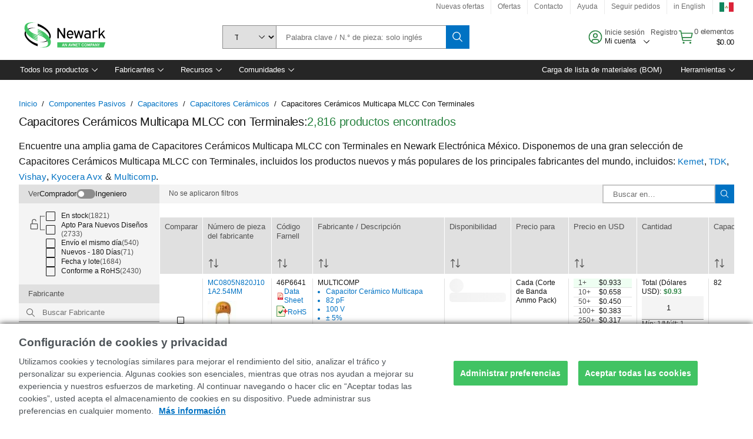

--- FILE ---
content_type: application/x-javascript;charset=utf-8
request_url: https://smetrics.newark.com/id?d_visid_ver=5.5.0&d_fieldgroup=A&mcorgid=106315F354E6D5430A4C98A4%40AdobeOrg&mid=46841208098772887110148513249341264498&ts=1769030214881
body_size: -42
content:
{"mid":"46841208098772887110148513249341264498"}